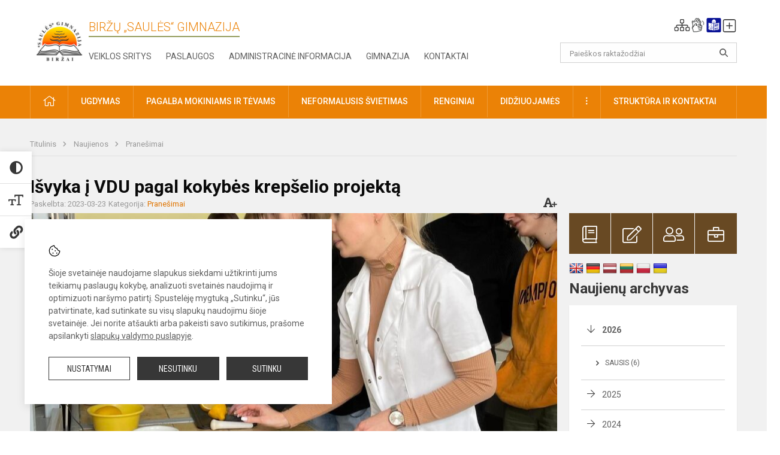

--- FILE ---
content_type: text/html; charset=UTF-8
request_url: https://birzusaule.lt/naujienos/pranesimai/2023/03/isvyka-i-vdu-pagal-kokybes-krepselio-projekta-2023-03-23-02-39
body_size: 12584
content:
<!doctype html>
<html class="no-js" lang="lt">
<head>
    <meta charset="utf-8" />
<meta http-equiv="x-ua-compatible" content="ie=edge">
<meta name="viewport" content="width=device-width, initial-scale=1.0" />
<meta name="title" content="Išvyka į VDU pagal kokybės krepšelio projektą">
<meta name="description" content="Kovo 17d. Biržų „Saulės“ gimnazijos mokiniai, dalyvaudami kokybės krepšelio projekte, lankėsi Kaune, VDU, Žemės ūkio akademijoje. ">
<meta name="theme-color" content="#816d39" />
<meta name="mobile-web-app-capable" content="yes">



<link rel="apple-touch-icon" sizes="180x180" href="/apple-touch-icon.png">
<link rel="icon" type="image/png" sizes="32x32" href="/favicon-32x32.png">
<link rel="icon" type="image/png" sizes="16x16" href="/favicon-16x16.png">
<link rel="manifest" href="/manifest.json">
<meta name="msapplication-TileColor" content="#da532c">

<link rel="icon" type="image/png" href="/favicon-96x96.png" sizes="96x96" />
<link rel="icon" type="image/svg+xml" href="/favicon.svg" />
<link rel="shortcut icon" href="/favicon.ico" />
<link rel="apple-touch-icon" sizes="180x180" href="/apple-touch-icon.png" />
<link rel="manifest" href="/site.webmanifest" />

<title>
            Išvyka į VDU pagal kokybės krepšelio projektą | Biržų „Saulės“ gimnazija
    </title>

<link rel="stylesheet" href="/assets/build/css/app.css?id=a70d012aded548f52ef9"/>

<link href="https://fonts.googleapis.com/css?family=Roboto:300,400,500,700&amp;subset=latin-ext" rel="stylesheet">
<link href="https://fonts.googleapis.com/css?family=Roboto+Condensed&amp;subset=latin-ext" rel="stylesheet">

    
                
                    
            
    <meta property="og:site_name" content="Biržų „Saulės“ gimnazija"/>
    <meta property="og:title" content="Išvyka į VDU pagal kokybės krepšelio projektą"/>
    <meta property="og:description" content="Kovo 17d. Biržų „Saulės“ gimnazijos mokiniai, dalyvaudami kokybės krepšelio projekte, lankėsi Kaune, VDU, Žemės ūkio akademijoje. "/>
    <meta property="og:image" content="/app/default/assets/naujienos/219_isvykaiVDU (3).jpg"/>
    <meta property="og:url" content="https://birzusaule.lt/naujienos/pranesimai/2023/03/isvyka-i-vdu-pagal-kokybes-krepselio-projekta-2023-03-23-02-39 "/>
    <meta property="og:type" content="website"/>

<script>
    var Laravel = {
        csrfToken: 'FIDJaa1N5eyP9xB5rzHaoo93IpsPs03OPboXKurR',
        recaptchaKey: ''
    };
</script>

<style></style>
</head>
<body class="">
<div id="fb-root"></div>
<script>(function (d, s, id) {
        var js, fjs = d.getElementsByTagName(s)[0];
        if (d.getElementById(id)) return;
        js = d.createElement(s);
        js.id = id;
        js.src = "//connect.facebook.net/lt_LT/sdk.js#xfbml=1&version=v2.10&appId=1142490675765092";
        fjs.parentNode.insertBefore(js, fjs);
    }(document, 'script', 'facebook-jssdk'));
</script>

<div class="accessibility-holder">
    <ul>
                <li>
            <div class="acc-trigger acc-contrast">
                <i class="fas fa-adjust"></i>
                <div class="accessibility-steps">
                    <ul>
                        <li></li>
                        <li></li>
                    </ul>
                </div>
            </div>
            <div class="accessibility-tooltip accessibility-tooltip-1 current">
                Juodai ant balto
            </div>
            <div class="accessibility-tooltip accessibility-tooltip-2">
                Baltai ant juodo
            </div>
            <div class="accessibility-tooltip accessibility-tooltip-3 ">
                Normalus
            </div>
        </li>
        <li>
            <div class="acc-trigger acc-size">
                <img alt="Teksto dydis" src="/assets/build/img/icon-text.png">
                <div class="accessibility-steps">
                    <ul>
                        <li></li>
                        <li></li>
                    </ul>
                </div>
            </div>
            <div class="accessibility-tooltip accessibility-tooltip-1 current">
                Dydis 1
            </div>
            <div class="accessibility-tooltip accessibility-tooltip-2">
                Dydis 2
            </div>
            <div class="accessibility-tooltip accessibility-tooltip-3 ">
                Dydis normalus
            </div>
        </li>
        <li>
            <div class="acc-trigger acc-links">
                <i class="fas fa-link"></i>
                <div class="accessibility-steps">
                    <ul>
                        <li></li>
                    </ul>
                </div>
            </div>
            <div class="accessibility-tooltip accessibility-tooltip-1 current">
                Ryškios nuorodos
            </div>
            <div class="accessibility-tooltip accessibility-tooltip-2">
                Normalios nuorodos
            </div>
        </li>
    </ul>
    <span>
        <i class="far fa-times-circle"></i>
    </span>
    <script type="text/javascript">
        var accessibility_settings = JSON.parse('false');
            </script>
</div>


<script>
	document.addEventListener("DOMContentLoaded", function (event) {
$('a').keyup(function (e) {
var active_a = $(document.activeElement);
var parent_a = active_a.parents('ul').prev('a');

// po tab paspaudimo uzdaromi visi expanded, isskyrus navigacijos parent elementa
$('a').attr("aria-expanded", 'false');
parent_a.attr("aria-expanded", 'true');

// Paspaudus pele uzdaromi visi expanded
$("body").click(function () {
$(this).attr("aria-expanded", 'false');
});

// paspaudus enter atidaromas expanded, visi kiti uzdaromi
if (e.keyCode == 13) {
$('a').attr("aria-expanded", 'false');
var is_expanded = $(this).attr('aria-expanded');

if (is_expanded === 'true') {
$(this).attr("aria-expanded", 'false');
} else {
$(this).attr("aria-expanded", 'true');
}
}
});
});
</script>

<div class="cookies-hold" id="europeCookieWrapper" style="display: none;">
    <div class="cookies-icon">
        <img src="/assets/build/img/icon-cookies.svg" alt="icon-cookies">
    </div>
    <div class="cookies-text">
        Šioje svetainėje naudojame slapukus siekdami užtikrinti jums teikiamų paslaugų kokybę, analizuoti svetainės naudojimą ir optimizuoti naršymo patirtį. Spustelėję mygtuką „Sutinku“, jūs patvirtinate, kad sutinkate su visų slapukų naudojimu šioje svetainėje. Jei norite atšaukti arba pakeisti savo sutikimus, prašome apsilankyti <a href="/slapuku-valdymas">slapukų valdymo puslapyje</a>.
    </div>
    <div class="cookies-buttons">
        <ul>
            <li>
                <a href="/slapuku-valdymas" class="btn-dark-border btn-full">Nustatymai</a>
            </li>
            <li>
                <a href="#" id="europeCookieHide" class="btn-dark btn-full">Nesutinku</a>
            </li>
            <li>
                <a href="#" id="europeCookieClose" class="btn-dark btn-full">Sutinku</a>
            </li>
        </ul>
    </div>
</div>

<a href="#content" class="skip-link">Praleisti meniu</a>
<div class="small-12 columns nopad mobile-nav-top-block">
	<div class="small-3 medium-2 columns mobile-logo text-center">
		<a href="/" aria-label="Biržų „Saulės“ gimnazija"><img src="/app/default/assets/mokykla/logo.png" alt="Biržų „Saulės“ gimnazija"></a>
	</div>
	<div class="small-9 medium-10 columns nopad mobile-top-nav">
		<ul>
			
							<li>
					<a href="https://birzusaule.lt/naujienos/kurti" aria-label="Įkelti naujienas">
						<i class="fal fa-plus-square"></i>
					</a>
				</li>
							<li>
					<a href="https://birzusaule.lt/paskutiniai-atnaujinimai" aria-label="Paskutiniai atnaujinimai">
						<i class="fal fa-clock"></i>
					</a>
				</li>
						
			<li>
				<a href="#" class="trigger-search">
					<i class="fal fa-search"></i>
					<span class="sr-only">Paieška</span>
				</a>
			</li>
			<li>
				<a href="#" class="trigger">
					<i class="fal fa-bars"></i>
					<i class="fal fa-times" style="display: none;"></i>
					<span class="sr-only">Meniu</span>
				</a>
			</li>
		</ul>
	</div>
</div>


<div class="row row-padd">
	<div class="small-12 columns mobile-search-block text-center">
		<form action="https://birzusaule.lt/search" role="search">
			<input type="text" placeholder="Paieškos raktažodžiai" name="q" autocomplete="off" value="" aria-label="Paieškos raktažodžiai">
			<button type="submit" aria-label="Atidaryti paiešką"></button>
		</form>
	</div>
</div>

<div class="small-12 columns nopad mobile-nav-list" role="navigation">
    <div class="mobile-nav-new-header header-right">
        <div class="schedule">
                        <div class="header-schedule-ul">
                <style>
	.nav ul li a[aria-expanded="true"] + ul {
		display: block;
	}
</style>

<ul role="navigation">
										<li class="tooltip-new">
					<a aria-haspopup="true" aria-expanded="false" aria-label="Svetainės medis" role="button" target="_self" class="" href="https://birzusaule.lt/svetaines-medis">
						<i class="fa sitemap"></i>
						<span class="tooltiptext">Svetainės medis</span>
					</a>
				</li>
															<li class="tooltip-new">
					<a aria-haspopup="true" aria-expanded="false" aria-label="Informacija gestų kalba" role="button" target="_self" class="" href="https://birzusaule.lt/informacija-gestu-kalba">
						<i class="fa hands"></i>
						<span class="tooltiptext">Informacija gestų kalba</span>
					</a>
				</li>
															<li class="tooltip-new">
					<a aria-haspopup="true" aria-expanded="false" aria-label="Informacija lengvai suprantama kalba" role="button" target="_self" class="" href="https://birzusaule.lt/informacija-lengvai-suprantama-kalba">
						<i class="fa lux"></i>
						<span class="tooltiptext">Informacija lengvai suprantama kalba</span>
					</a>
				</li>
															<li class="tooltip-new">
					<a aria-haspopup="true" aria-expanded="false" aria-label="Įkelti naujieną administratoriui" role="button" target="_self" class="" href="https://birzusaule.lt/naujienos/kurti">
						<i class="fa fa-plus-square-o"></i>
						<span class="tooltiptext">Įkelti naujieną administratoriui</span>
					</a>
				</li>
						</ul>
            </div>
        </div>
    </div>
	<style>
    .nav ul li a[aria-expanded="true"] + ul {
        display: block;
    }
</style>

<ul role="navigation">
                                        <li class="">
                    <a aria-haspopup="true" aria-expanded="false" role="button" target="_self"
                       class="" href="https://birzusaule.lt/naujienos">Naujienos
                           </a>
                </li>
                                                            <li class="has-child ">
                    <a href="#" aria-haspopup="true" aria-expanded="false" role="button"
                       class="">
                                              Pagalba mokiniams ir tėvams
                                                  </a>
                    <ul>
                                                    <li class="">
                                                                    <a target="_self" class=""
                                       href="https://birzusaule.lt/paslaugos/pagalba-mokiniams-ir-tevams/socialinis-pedagogas">Socialinis pedagogas</a>
                                                            </li>
                                                    <li class="">
                                                                    <a target="_self" class=""
                                       href="https://birzusaule.lt/paslaugos/pagalba-mokiniams-ir-tevams/visuomenes-sveikatos-prieziuros-specialistas">Visuomenės sveikatos priežiūros specialistas</a>
                                                            </li>
                                            </ul>
                </li>
                                                            <li class="">
                    <a aria-haspopup="true" aria-expanded="false" role="button" target="_self"
                       class="" href="https://birzusaule.lt/gimnazija">Gimnazija
                           </a>
                </li>
                                                            <li class="">
                    <a aria-haspopup="true" aria-expanded="false" role="button" target="_self"
                       class="" href="https://birzusaule.lt/paslaugos/ugdymas">Ugdymas
                           </a>
                </li>
                                                            <li class="">
                    <a aria-haspopup="true" aria-expanded="false" role="button" target="_self"
                       class="" href="https://birzusaule.lt/administracine-informacija">Administracinė informacija
                           </a>
                </li>
                                                            <li class="">
                    <a aria-haspopup="true" aria-expanded="false" role="button" target="_self"
                       class="" href="https://birzusaule.lt/projektine-veikla">Projektinė veikla
                           </a>
                </li>
                                                            <li class="">
                    <a aria-haspopup="true" aria-expanded="false" role="button" target="_self"
                       class="" href="https://birzusaule.lt/paslaugos/ugdymas/neformalusis-svietimas">Neformalusis švietimas
                           </a>
                </li>
                                                            <li class="">
                    <a aria-haspopup="true" aria-expanded="false" role="button" target="_self"
                       class="" href="https://birzusaule.lt/struktura-ir-kontaktai">Struktūra ir kontaktai
                           </a>
                </li>
                                                            <li class="">
                    <a aria-haspopup="true" aria-expanded="false" role="button" target="_self"
                       class="" href="https://birzusaule.lt/gimnazija/pasiekimai">Pasiekimai
                           </a>
                </li>
                                                            <li class="">
                    <a aria-haspopup="true" aria-expanded="false" role="button" target="_self"
                       class="" href="https://birzusaule.lt/naujienos/renginiai">Renginiai
                           </a>
                </li>
                                                            <li class="">
                    <a aria-haspopup="true" aria-expanded="false" role="button" target="_self"
                       class="" href="https://birzusaule.lt/paslaugos">Paslaugos
                           </a>
                </li>
                                                </ul>
</div>

<div class="row row-padd">
	<div class="small-12 columns nopad header" role="header">
		<div class="small-1 columns nopad header-left">
			<a href="/" aria-label="Biržų „Saulės“ gimnazija"><img title="Biržų „Saulės“ gimnazija" alt="Biržų „Saulės“ gimnazija" src="/app/default/assets/mokykla/favicon.png"></a>
		</div>
		<div class="small-7 columns nopad header-middle">
			<div class="small-12 columns nopadleft slogan">
				<span>Biržų „Saulės“ gimnazija</span>
			</div>
			<div class="small-12 columns nopadleft slonan-nav">
				
<ul class="">
            <li class="
        
        
        
        
        ">

        <a
                href="https://birzusaule.lt/veiklos-sritys"
                target="_self"
                class=" "
                
                        >
            Veiklos sritys
        </a>

                </li>
            <li class="
        
        
        
        
        ">

        <a
                href="https://birzusaule.lt/paslaugos"
                target="_self"
                class=" "
                
                        >
            Paslaugos
        </a>

                </li>
            <li class="
        
        
        
        
        ">

        <a
                href="https://birzusaule.lt/administracine-informacija"
                target="_self"
                class=" "
                
                        >
            Administracinė informacija
        </a>

                </li>
            <li class="
        
        
        
        
        ">

        <a
                href="https://birzusaule.lt/gimnazija"
                target="_self"
                class=" "
                
                        >
            Gimnazija
        </a>

                </li>
            <li class="
        
        
        
        
        ">

        <a
                href="https://birzusaule.lt/kontaktai"
                target="_self"
                class=" "
                
                        >
            Kontaktai
        </a>

                </li>
    
</ul>

			</div>
		</div>
		<div class="small-3 columns nopad header-right">
			<div class="small-12 columns nopad schedule">
								<div class="header-schedule-ul">
					<style>
	.nav ul li a[aria-expanded="true"] + ul {
		display: block;
	}
</style>

<ul role="navigation">
										<li class="tooltip-new">
					<a aria-haspopup="true" aria-expanded="false" aria-label="Svetainės medis" role="button" target="_self" class="" href="https://birzusaule.lt/svetaines-medis">
						<i class="fa sitemap"></i>
						<span class="tooltiptext">Svetainės medis</span>
					</a>
				</li>
															<li class="tooltip-new">
					<a aria-haspopup="true" aria-expanded="false" aria-label="Informacija gestų kalba" role="button" target="_self" class="" href="https://birzusaule.lt/informacija-gestu-kalba">
						<i class="fa hands"></i>
						<span class="tooltiptext">Informacija gestų kalba</span>
					</a>
				</li>
															<li class="tooltip-new">
					<a aria-haspopup="true" aria-expanded="false" aria-label="Informacija lengvai suprantama kalba" role="button" target="_self" class="" href="https://birzusaule.lt/informacija-lengvai-suprantama-kalba">
						<i class="fa lux"></i>
						<span class="tooltiptext">Informacija lengvai suprantama kalba</span>
					</a>
				</li>
															<li class="tooltip-new">
					<a aria-haspopup="true" aria-expanded="false" aria-label="Įkelti naujieną administratoriui" role="button" target="_self" class="" href="https://birzusaule.lt/naujienos/kurti">
						<i class="fa fa-plus-square-o"></i>
						<span class="tooltiptext">Įkelti naujieną administratoriui</span>
					</a>
				</li>
						</ul>
				</div>
			</div>
			<div class="small-12 columns nopad search-block">
				<form action="https://birzusaule.lt/search" role="search">
					<input type="text" placeholder="Paieškos raktažodžiai" name="q" autocomplete="off" value="" aria-label="Paieškos raktažodžiai">
					<button type="submit" aria-expanded="false" aria-label="Atidaryti paiešką"></button>
				</form>
			</div>
		</div>
	</div>
</div>

<div class="bg-green">
    <div class="row row-padd">
        <div class="small-12 columns nopad nav">
            <style>
    .nav ul li a[aria-expanded="true"] + ul {
        display: block;
    }
</style>

<ul role="navigation">
                                        <li class="">
                    <a aria-haspopup="true" aria-expanded="false" role="button" target="_self"
                       class="" href="https://birzusaule.lt"><i class="fal fa-home"></i>
                                                           <span class="sr-only">Pradžia</span>
                            </a>
                </li>
                                                                                                            <li class="has-child ">
                    <a href="#" aria-haspopup="true" aria-expanded="false" role="button"
                       class="">
                                              Ugdymas
                                                  </a>
                    <ul>
                                                    <li class="">
                                                                    <a target="_self" class=""
                                       href="https://birzusaule.lt/paslaugos/ugdymas/ugdymo-organizavimas">Ugdymo organizavimas</a>
                                                            </li>
                                                    <li class="">
                                                                    <a target="_self" class=""
                                       href="https://birzusaule.lt/tvarkarasciai">Tvarkaraščiai</a>
                                                            </li>
                                                    <li class="">
                                                                    <a target="_self" class=""
                                       href="https://birzusaule.lt/paslaugos/ugdymas/pagrindinis-ugdymas">Pagrindinis ugdymas</a>
                                                            </li>
                                                    <li class="">
                                                                    <a target="_self" class=""
                                       href="https://birzusaule.lt/paslaugos/ugdymas/vidurinis-ugdymas">Vidurinis ugdymas</a>
                                                            </li>
                                                    <li class="">
                                                                    <a target="_self" class=""
                                       href="https://birzusaule.lt/paslaugos/ugdymas/ugdymo-turinio-atnaujinimas-uta">Ugdymo turinio atnaujinimas (UTA) </a>
                                                            </li>
                                                    <li class="">
                                                                    <a target="_self" class=""
                                       href="https://birzusaule.lt/administracine-informacija/nuostatai">Mokinių pasiekimų ir pažangos vertinimas</a>
                                                            </li>
                                                    <li class="">
                                                                    <a target="_self" class=""
                                       href="https://birzusaule.lt/paslaugos/ugdymas/itraukusis-ugdymas">Įtraukusis ugdymas</a>
                                                            </li>
                                                    <li class="">
                                                                    <a target="_self" class=""
                                       href="https://birzusaule.lt/paslaugos/ugdymas/ugdymo-organizavimas">Ugdymo planas</a>
                                                            </li>
                                            </ul>
                </li>
                                                                                                            <li class="has-child ">
                    <a href="#" aria-haspopup="true" aria-expanded="false" role="button"
                       class="">
                                              Pagalba mokiniams ir tėvams
                                                  </a>
                    <ul>
                                                    <li class="">
                                                                    <a target="_self" class=""
                                       href="https://birzusaule.lt/paslaugos/pagalba-mokiniams-ir-tevams/karjeros-specialistas">Karjeros specialistas</a>
                                                            </li>
                                                    <li class="">
                                                                    <a target="_self" class=""
                                       href="https://birzusaule.lt/paslaugos/pagalba-mokiniams-ir-tevams/psichologe">Psichologė</a>
                                                            </li>
                                                    <li class="">
                                                                    <a target="_self" class=""
                                       href="https://birzusaule.lt/paslaugos/pagalba-mokiniams-ir-tevams/psichologines-ir-emocines-pagalbos-kontaktai">Psichologinės ir emocinės pagalbos kontaktai</a>
                                                            </li>
                                                    <li class="">
                                                                    <a target="_self" class=""
                                       href="https://birzusaule.lt/paslaugos/pagalba-mokiniams-ir-tevams/socialinis-pedagogas">Socialinis pedagogas</a>
                                                            </li>
                                                    <li class="">
                                                                    <a target="_self" class=""
                                       href="https://birzusaule.lt/struktura-ir-kontaktai/komisijos-ir-darbo-grupes/vaiko-geroves-komisija">Vaiko gerovės komisija</a>
                                                            </li>
                                                    <li class="">
                                                                    <a target="_self" class=""
                                       href="https://birzusaule.lt/paslaugos/pagalba-mokiniams-ir-tevams/visuomenes-sveikatos-prieziuros-specialistas">Visuomenės sveikatos priežiūros specialistas</a>
                                                            </li>
                                            </ul>
                </li>
                                                                                                            <li class="">
                    <a aria-haspopup="true" aria-expanded="false" role="button" target="_self"
                       class="" href="https://birzusaule.lt/paslaugos/ugdymas/neformalusis-svietimas">Neformalusis švietimas
                           </a>
                </li>
                                                                                                            <li class="">
                    <a aria-haspopup="true" aria-expanded="false" role="button" target="_self"
                       class="" href="https://birzusaule.lt/naujienos/renginiai">Renginiai
                           </a>
                </li>
                                                                                                            <li class="">
                    <a aria-haspopup="true" aria-expanded="false" role="button" target="_self"
                       class="" href="https://birzusaule.lt/gimnazija/pasiekimai">Didžiuojamės
                           </a>
                </li>
                                                                                                            <li class="has-child ">
                    <a href="#" aria-haspopup="true" aria-expanded="false" role="button"
                       class="">
                                              <i class="fal fa-ellipsis-v"></i>
                                                           <span class="sr-only">Daugiau</span>
                                                   </a>
                    <ul>
                                                    <li class="">
                                                                    <a target="_self" class=""
                                       href="https://birzusaule.lt/civiline-sauga">Civilinė sauga</a>
                                                            </li>
                                                    <li class="">
                                                                    <a target="_self" class=""
                                       href="https://birzusaule.lt/korupcijos-prevencija">Korupcijos prevencija</a>
                                                            </li>
                                                    <li class="">
                                                                    <a target="_self" class=""
                                       href="https://birzusaule.lt/praneseju-apsauga">Pranešėjų apsauga</a>
                                                            </li>
                                                    <li class="">
                                                                    <a target="_self" class=""
                                       href="https://birzusaule.lt/laisvos-darbo-vietos">Laisvos darbo vietos</a>
                                                            </li>
                                                    <li class="">
                                                                    <a target="_self" class=""
                                       href="https://birzusaule.lt/asmens-duomenu-apsauga">Asmens duomenų apsauga</a>
                                                            </li>
                                                    <li class="">
                                                                    <a target="_self" class=""
                                       href="https://birzusaule.lt/nuorodos">Nuorodos</a>
                                                            </li>
                                                    <li class="">
                                                                    <a target="_self" class=""
                                       href="https://birzusaule.lt/teisine-informacija">Teisinė informacija</a>
                                                            </li>
                                                    <li class="">
                                                                    <a target="_self" class=""
                                       href="https://birzusaule.lt/atviri-duomenys">Atviri duomenys</a>
                                                            </li>
                                            </ul>
                </li>
                                                                                                <li class="has-child ">
                    <a href="#" aria-haspopup="true" aria-expanded="false" role="button"
                       class="">
                                              Struktūra ir kontaktai
                                                  </a>
                    <ul>
                                                    <li class="">
                                                                    <a target="_self" class=""
                                       href="https://birzusaule.lt/kontaktai">Priimamasis</a>
                                                            </li>
                                                    <li class="">
                                                                    <a target="_self" class=""
                                       href="https://birzusaule.lt/struktura-ir-kontaktai/administracija">Administracija</a>
                                                            </li>
                                                    <li class="">
                                                                    <a target="_self" class=""
                                       href="https://birzusaule.lt/struktura-ir-kontaktai/specialistai">Specialistai</a>
                                                            </li>
                                                    <li class="">
                                                                    <a target="_self" class=""
                                       href="https://birzusaule.lt/struktura-ir-kontaktai/mokytojai">Mokytojai</a>
                                                            </li>
                                                    <li class="">
                                                                    <a target="_self" class=""
                                       href="https://birzusaule.lt/struktura-ir-kontaktai/darbuotojai">Darbuotojai</a>
                                                            </li>
                                                    <li class="">
                                                                    <a target="_self" class=""
                                       href="https://birzusaule.lt/struktura-ir-kontaktai/savivalda">Savivalda</a>
                                                            </li>
                                                    <li class="">
                                                                    <a target="_self" class=""
                                       href="https://birzusaule.lt/struktura-ir-kontaktai/komisijos-ir-darbo-grupes">Komisijos ir darbo grupės</a>
                                                            </li>
                                                    <li class="">
                                                                    <a target="_self" class=""
                                       href="https://birzusaule.lt/struktura-ir-kontaktai/strukturos-schema">Struktūros schema</a>
                                                            </li>
                                            </ul>
                </li>
                                                            </ul>
        </div>
    </div>
</div>

<div class="content" id="content">

    <div class="row row-padd">
            <div class="small-12 columns nopad breads">
        <ul>
            <li class="breadcrumb-item">
                <a href="/">
                    Titulinis
                </a>
            </li>
                                                <li class="breadcrumb-item">
                        <a href="https://birzusaule.lt/naujienos">
                            Naujienos
                        </a>
                    </li>
                                                                <li class="breadcrumb-item">
                        <a href="https://birzusaule.lt/naujienos/pranesimai">
                            Pranešimai
                        </a>
                    </li>
                                                                                                                                                </ul>
    </div>

        

        <div class="small-12 medium-8 large-9 columns nopad content-main">
                        
                                                            
    <div class="small-12 columns nopad entry">
        <div class="entry article-block">
            <h1>Išvyka į VDU pagal kokybės krepšelio projektą</h1>
            <a href="" id="page-font-size">
                <i class="fas fa-font"></i>
                <i class="fas fa-plus"></i>
            </a>
            <ul>
                
                <li>Paskelbta: 2023-03-23</li>

                                    <li>Kategorija: <a href="https://birzusaule.lt/naujienos/pranesimai"
                        >Pranešimai</a></li>
                            </ul>
        </div>

                    <div data-caption="" aria-label="" class="small-12 columns nopad img-full"
                 style="background: url('/app/default/assets/naujienos/612859bdd2b31268e1b063118d5ccf20.jpg') no-repeat center center">
            </div>
                                    <span class="media-comment"></span>
        
        <div class="small-12 columns nopad add-shadow content-school">

            
                                            <p>&nbsp; Kovo 17d. Biržų „Saulės“ gimnazijos mokiniai, dalyvaudami kokybės krepšelio projekte, lankėsi Kaune, VDU, Žemės ūkio akademijoje.
                                                <p></p>
                                

<p>Akademijos laboratorijoje mokiniai, vadovaujami doktorantės Dalės Šumskienės, nustatė vitamino C kiekį citrinose ir aktinidijose.
                                            

<p>&nbsp; Praktikos darbo „Žemės ūkio augalų pasaulis ir jo ypatumai“ metu, (Dr. Edita Mažuolytė- Miškinė) mokiniai turėjo atpažinti augalų sėklas, apskaičiuoti nitratų, fosfatų kiekį šviežiose salotose. Užsiėmimus mokiniai baigė pristatydami savo Bioverslo idėją, kurią pasiūlė sukurti marketingo vadybininkė Brigita Medveckienė.
                                            

<p>&nbsp; Po tyriamosios mokslinės veiklos – M. K. Čiurlionio nacionaliniame muziejuje aplankėme tarptautinę parodą „Kraupios istorijos: Aleksandra Waliszewska ir Rytų bei Šiaurės Europos simbolizmas“. Po parodos edukacinio pristatymo turėjome galimybę pamatyti ir kitas šio muziejaus ekspozicijas ir parodas.
                                            

            
                                <div class="small-12 columns gallery-thumbs nopad" id="gallery-2">
        <ul>
                                                                                                <li><a data-caption="" aria-label="" data-fancybox="gallery" rel="group"
                       href="/app/default/assets/naujienos/2936b9c760f35c67aa3ab8fadbc14d1d.jpg"
                       style="background:url(/app/default/assets/naujienos/10e9a398737a7d22438184ea603e98a9.jpg) no-repeat center center;"></a>
                                    </li>
                                                            <li><a data-caption="" aria-label="" data-fancybox="gallery" rel="group"
                       href="/app/default/assets/naujienos/7764fef7e229755f31e5ad3b633c4c4b.jpg"
                       style="background:url(/app/default/assets/naujienos/bbedb7993ea66c2fdfdfd1b116f1caf7.jpg) no-repeat center center;"></a>
                                    </li>
                                                            <li><a data-caption="" aria-label="" data-fancybox="gallery" rel="group"
                       href="/app/default/assets/naujienos/a4bbeb710a8a7efd0c4f2409dacff68f.jpg"
                       style="background:url(/app/default/assets/naujienos/9f09c31cb844ca4d9e57d1a7281cac70.jpg) no-repeat center center;"></a>
                                    </li>
                                                            <li><a data-caption="" aria-label="" data-fancybox="gallery" rel="group"
                       href="/app/default/assets/naujienos/14350f93e8331f3441d13dfcbfdf5891.jpg"
                       style="background:url(/app/default/assets/naujienos/0517bb3108adf4280d5d3da4ff6041b1.jpg) no-repeat center center;"></a>
                                    </li>
                                                            <li><a data-caption="" aria-label="" data-fancybox="gallery" rel="group"
                       href="/app/default/assets/naujienos/8266adc971b9a962336c80b0d20ea27d.jpg"
                       style="background:url(/app/default/assets/naujienos/4bbd1d30ce30184c8266b95b11bb50d1.jpg) no-repeat center center;"></a>
                                    </li>
                                                                                                <li><a data-caption="" aria-label="" data-fancybox="gallery" rel="group"
                       href="/app/default/assets/naujienos/1bd12d7dab69734a08b292c84de8712a.jpg"
                       style="background:url(/app/default/assets/naujienos/7a2b763a22d2b426ea8e52c799eb6846.jpg) no-repeat center center;"></a>
                                    </li>
                    </ul>
    </div>

            
                            <div class="small-12 medium-7 columns nopad article-bottom-left">
                    <div class="author-hold">
                        <div>
                            <div class="author-img-hold"><i class="fal fa-pencil-alt"></i></div>
                            <p>
                                Autorius: <br>
                                <span>Biologijos mokytoja A. Ulevičienė, dailės mokytoja D. Zalogienė</span><br>
                            </p>
                        </div>
                    </div>
                </div>
            
                            <div class="small-12 medium-7 columns nopad article-bottom-left">
                    <div class="author-hold">
                        <div>
                            <div class="author-img-hold"><i class="fal fa-camera"></i></div>
                            <p>
                                Nuotraukos: <br>
                                <span>Biologijos mokytoja A. Ulevičienė, dailės mokytoja D. Zalogienė</span><br>
                            </p>
                        </div>
                    </div>
                </div>
            
            <div class="small-12
                                medium-12
                                columns nopad article-bottom-right text-right">
                <span class="thanks_button_label">Nepamirškite padėkoti autoriui</span>

                <a href="/feedback/action"
   data-slug="thankyou"
   data-entry_type="Mokyklos\NaujienosModule\Naujiena\NaujienaModel"
   data-entry_id="219"
   class="btn-main-simple thanks_button feedback_button feedback_button_thankyou">
    Ačiū
    <span>0</span>
</a>

<script type="text/javascript">
    window.addEventListener("load", sliderFunction, false);
    function sliderFunction() {
        var button_slug = 'thankyou';
        var button = $(".feedback_button_" + button_slug);

        button.click(function (e) {
            e.preventDefault();

            var formData = $(this).data();

            $.ajax({
                url: $(this).attr('href'),
                dataType: 'json',
                method: 'GET',
                data: formData
            }).done(function (response) {
                if (response.success) {
                    var countHolder = button.children('span');
                    countHolder.text(parseInt(countHolder.text()) + 1);
                    button.children('span').text();
                    button.attr('disabled', true);
                    $('.feedback_button').attr('disabled', true);
                }
            });
        });
    }
</script>

            </div>

            <div class="small-12 columns nopad fb-block">
                                            </div>

            <div class="small-12 columns nopad back">
    <a href="javascript:void(0);" class="btn_back">Grįžti</a>
</div>

        </div>
    </div>

            <div class="small-12 columns nopad content-subtitle">
            Ankstesnės naujienos
        </div>
        <div class="small-12 columns nopad news-list">
            <ul>
                                    	
		
<li>
	<div class="small-12 columns nopad news-item">
		<a href="https://birzusaule.lt/lt/naujienos/pranesimai/2023/03/sveciai-biotechnologiju-laboratorijoje-2023-03-21-04-39" target="_self">
						<div class="small-12 columns nopad news-img" aria-label="Svečiai biotechnologijų laboratorijoje  " style="background: url('/app/default/assets/naujienos/6a57002b0e705814dc36bd56e2501940.jpg') no-repeat center center"></div>
			<span class="sr-only">Svečiai biotechnologijų laboratorijoje  </span>
		</a>
		<div class="small-12 columns nopad add-shadow news-item-content">
			<div class="small-12 columns nopad news-title">
				<a href="https://birzusaule.lt/lt/naujienos/pranesimai/2023/03/sveciai-biotechnologiju-laboratorijoje-2023-03-21-04-39" target="_self">Svečiai biotechnologijų laboratorijoje  </a>
			</div>
							<div class="small-12 columns nopad news-info">
					<ul>
						<li>Paskelbta:
							2023-03-21</li>

													<li>Kategorija:
								<a href="https://birzusaule.lt/naujienos/pranesimai">Pranešimai</a>
							</li>
											</ul>
				</div>
			
			<div class="small-12 columns nopad news-text">
				Kovo 16d. Biržų "Saulės" gimnazijoje lankėsi grupė Vabalninko B. Sruogos gimnazi...
			</div>
			<div class="news-more text-right">
															<i class="far fa-camera"></i>
																		<a href="https://birzusaule.lt/lt/naujienos/pranesimai/2023/03/sveciai-biotechnologiju-laboratorijoje-2023-03-21-04-39" target="_self">Plačiau</a>
			</div>
		</div>
	</div>
</li>
                                    	
		
<li>
	<div class="small-12 columns nopad news-item">
		<a href="https://birzusaule.lt/lt/naujienos/pranesimai/2023/03/gimtines-gijos-2023-03-17-01-21" target="_self">
						<div class="small-12 columns nopad news-img" aria-label="Gimtinės gijos." style="background: url('/app/default/assets/naujienos/7c7ea0ff6580e68c3073df74f7a4471a.jpg') no-repeat center center"></div>
			<span class="sr-only">Gimtinės gijos.</span>
		</a>
		<div class="small-12 columns nopad add-shadow news-item-content">
			<div class="small-12 columns nopad news-title">
				<a href="https://birzusaule.lt/lt/naujienos/pranesimai/2023/03/gimtines-gijos-2023-03-17-01-21" target="_self">Gimtinės gijos.</a>
			</div>
							<div class="small-12 columns nopad news-info">
					<ul>
						<li>Paskelbta:
							2023-03-17</li>

													<li>Kategorija:
								<a href="https://birzusaule.lt/naujienos/pranesimai">Pranešimai</a>
							</li>
											</ul>
				</div>
			
			<div class="small-12 columns nopad news-text">
				Rajoninėje technologijų olimpiadoje surinkusi šimtą taškų, "Saulės" gimnazijos p...
			</div>
			<div class="news-more text-right">
															<i class="far fa-camera"></i>
																		<a href="https://birzusaule.lt/lt/naujienos/pranesimai/2023/03/gimtines-gijos-2023-03-17-01-21" target="_self">Plačiau</a>
			</div>
		</div>
	</div>
</li>
                                    	
		
<li>
	<div class="small-12 columns nopad news-item">
		<a href="https://birzusaule.lt/lt/naujienos/pranesimai/2023/03/filmo-vakaras-gimnazijoje-2023-03-17-01-14" target="_self">
						<div class="small-12 columns nopad news-img" aria-label="Filmo vakaras gimnazijoje" style="background: url('/app/default/assets/naujienos/d0a939ca4a52887c511b87404ec14702.jpg') no-repeat center center"></div>
			<span class="sr-only">Filmo vakaras gimnazijoje</span>
		</a>
		<div class="small-12 columns nopad add-shadow news-item-content">
			<div class="small-12 columns nopad news-title">
				<a href="https://birzusaule.lt/lt/naujienos/pranesimai/2023/03/filmo-vakaras-gimnazijoje-2023-03-17-01-14" target="_self">Filmo vakaras gimnazijoje</a>
			</div>
							<div class="small-12 columns nopad news-info">
					<ul>
						<li>Paskelbta:
							2023-03-17</li>

													<li>Kategorija:
								<a href="https://birzusaule.lt/naujienos/pranesimai">Pranešimai</a>
							</li>
											</ul>
				</div>
			
			<div class="small-12 columns nopad news-text">
				Gražų trečiadienio vakarą Biržų „Saulės“ gimnazijoje vyko filmo vakaras.

			</div>
			<div class="news-more text-right">
															<i class="far fa-camera"></i>
																		<a href="https://birzusaule.lt/lt/naujienos/pranesimai/2023/03/filmo-vakaras-gimnazijoje-2023-03-17-01-14" target="_self">Plačiau</a>
			</div>
		</div>
	</div>
</li>
                                    	
		
<li>
	<div class="small-12 columns nopad news-item">
		<a href="https://birzusaule.lt/lt/naujienos/pranesimai/2023/03/zydu-gelbetoju-diena-2023-03-17-12-52" target="_self">
						<div class="small-12 columns nopad news-img" aria-label="Žydų gelbėtojų diena" style="background: url('/app/default/assets/naujienos/836d18c81f9927a38ba13438eace8676.jpg') no-repeat center center"></div>
			<span class="sr-only">Žydų gelbėtojų diena</span>
		</a>
		<div class="small-12 columns nopad add-shadow news-item-content">
			<div class="small-12 columns nopad news-title">
				<a href="https://birzusaule.lt/lt/naujienos/pranesimai/2023/03/zydu-gelbetoju-diena-2023-03-17-12-52" target="_self">Žydų gelbėtojų diena</a>
			</div>
							<div class="small-12 columns nopad news-info">
					<ul>
						<li>Paskelbta:
							2023-03-17</li>

													<li>Kategorija:
								<a href="https://birzusaule.lt/naujienos/pranesimai">Pranešimai</a>
							</li>
											</ul>
				</div>
			
			<div class="small-12 columns nopad news-text">
				Šiais metais kovo 15-ąją dieną pirmą kartą buvo paminėta Lietuvos žydų gelbėtojų...
			</div>
			<div class="news-more text-right">
															<i class="far fa-camera"></i>
																		<a href="https://birzusaule.lt/lt/naujienos/pranesimai/2023/03/zydu-gelbetoju-diena-2023-03-17-12-52" target="_self">Plačiau</a>
			</div>
		</div>
	</div>
</li>
                                    	
		
<li>
	<div class="small-12 columns nopad news-item">
		<a href="https://birzusaule.lt/lt/naujienos/pranesimai/2023/03/nacionalinis-lietuvos-istorijos-zinovas-konkursas-lietuvos-respublikos-seime-2023-03-17-12-46" target="_self">
						<div class="small-12 columns nopad news-img" aria-label="Nacionalinis „Lietuvos istorijos žinovas“ konkursas Lietuvo..." style="background: url('/app/default/assets/naujienos/34840e41599f650fa8954e5627b70997.jpg') no-repeat center center"></div>
			<span class="sr-only">Nacionalinis „Lietuvos istorijos žinovas“ konkursas Lietuvo...</span>
		</a>
		<div class="small-12 columns nopad add-shadow news-item-content">
			<div class="small-12 columns nopad news-title">
				<a href="https://birzusaule.lt/lt/naujienos/pranesimai/2023/03/nacionalinis-lietuvos-istorijos-zinovas-konkursas-lietuvos-respublikos-seime-2023-03-17-12-46" target="_self">Nacionalinis „Lietuvos istorijos žinovas“ konkursas Lietuvo...</a>
			</div>
							<div class="small-12 columns nopad news-info">
					<ul>
						<li>Paskelbta:
							2023-03-17</li>

													<li>Kategorija:
								<a href="https://birzusaule.lt/naujienos/pranesimai">Pranešimai</a>
							</li>
											</ul>
				</div>
			
			<div class="small-12 columns nopad news-text">
				Kovo 10 dieną Biržų „Saulės“ gimnazijos mokiniai vyko į Lietuvos Respublikos Sei...
			</div>
			<div class="news-more text-right">
															<i class="far fa-camera"></i>
																		<a href="https://birzusaule.lt/lt/naujienos/pranesimai/2023/03/nacionalinis-lietuvos-istorijos-zinovas-konkursas-lietuvos-respublikos-seime-2023-03-17-12-46" target="_self">Plačiau</a>
			</div>
		</div>
	</div>
</li>
                                    	
		
<li>
	<div class="small-12 columns nopad news-item">
		<a href="https://birzusaule.lt/lt/naujienos/pranesimai/2023/03/pamokos-kitoje-aplinkoje-2023-03-16-09-02" target="_self">
						<div class="small-12 columns nopad news-img" aria-label="Projektas „Kokybės krepšelis“ pamokos kitoje aplinkoje " style="background: url('/app/default/assets/naujienos/a6a2c5b4173cf64c25b4a4cf1ba2457b.jpg') no-repeat center center"></div>
			<span class="sr-only">Projektas „Kokybės krepšelis“ pamokos kitoje aplinkoje </span>
		</a>
		<div class="small-12 columns nopad add-shadow news-item-content">
			<div class="small-12 columns nopad news-title">
				<a href="https://birzusaule.lt/lt/naujienos/pranesimai/2023/03/pamokos-kitoje-aplinkoje-2023-03-16-09-02" target="_self">Projektas „Kokybės krepšelis“ pamokos kitoje aplinkoje </a>
			</div>
							<div class="small-12 columns nopad news-info">
					<ul>
						<li>Paskelbta:
							2023-03-16</li>

													<li>Kategorija:
								<a href="https://birzusaule.lt/naujienos/pranesimai">Pranešimai</a>
							</li>
											</ul>
				</div>
			
			<div class="small-12 columns nopad news-text">
				
			</div>
			<div class="news-more text-right">
															<i class="far fa-camera"></i>
																		<a href="https://birzusaule.lt/lt/naujienos/pranesimai/2023/03/pamokos-kitoje-aplinkoje-2023-03-16-09-02" target="_self">Plačiau</a>
			</div>
		</div>
	</div>
</li>
                                    	
		
<li>
	<div class="small-12 columns nopad news-item">
		<a href="https://birzusaule.lt/lt/naujienos/pranesimai/2023/03/lietuvos-mokyklu-zaidyniu-finalines-smiginio-varzybos-2023-03-14-01-25" target="_self">
						<div class="small-12 columns nopad news-img" aria-label="Lietuvos mokyklų žaidynių finalinės smiginio varžybos" style="background: url('/app/default/assets/naujienos/213bfb7d3b506d358db24139aaed3eb0.jpeg') no-repeat center center"></div>
			<span class="sr-only">Lietuvos mokyklų žaidynių finalinės smiginio varžybos</span>
		</a>
		<div class="small-12 columns nopad add-shadow news-item-content">
			<div class="small-12 columns nopad news-title">
				<a href="https://birzusaule.lt/lt/naujienos/pranesimai/2023/03/lietuvos-mokyklu-zaidyniu-finalines-smiginio-varzybos-2023-03-14-01-25" target="_self">Lietuvos mokyklų žaidynių finalinės smiginio varžybos</a>
			</div>
							<div class="small-12 columns nopad news-info">
					<ul>
						<li>Paskelbta:
							2023-03-14</li>

													<li>Kategorija:
								<a href="https://birzusaule.lt/naujienos/pranesimai">Pranešimai</a>
							</li>
											</ul>
				</div>
			
			<div class="small-12 columns nopad news-text">
				Biržų „Saulės“ gimnazijos merginų komanda, kovo 10 dieną, vyko į Elektrėnus, kur...
			</div>
			<div class="news-more text-right">
															<i class="far fa-camera"></i>
																		<a href="https://birzusaule.lt/lt/naujienos/pranesimai/2023/03/lietuvos-mokyklu-zaidyniu-finalines-smiginio-varzybos-2023-03-14-01-25" target="_self">Plačiau</a>
			</div>
		</div>
	</div>
</li>
                                    	
		
<li>
	<div class="small-12 columns nopad news-item">
		<a href="https://birzusaule.lt/lt/naujienos/pranesimai/2023/03/badmintono-varzybos-2023-03-14-12-54" target="_self">
						<div class="small-12 columns nopad news-img" aria-label="Badmintono varžybos" style="background: url('/app/default/assets/naujienos/740927c4f602655eaf757d6c9b1d5226.jpg') no-repeat center center"></div>
			<span class="sr-only">Badmintono varžybos</span>
		</a>
		<div class="small-12 columns nopad add-shadow news-item-content">
			<div class="small-12 columns nopad news-title">
				<a href="https://birzusaule.lt/lt/naujienos/pranesimai/2023/03/badmintono-varzybos-2023-03-14-12-54" target="_self">Badmintono varžybos</a>
			</div>
							<div class="small-12 columns nopad news-info">
					<ul>
						<li>Paskelbta:
							2023-03-14</li>

													<li>Kategorija:
								<a href="https://birzusaule.lt/naujienos/pranesimai">Pranešimai</a>
							</li>
											</ul>
				</div>
			
			<div class="small-12 columns nopad news-text">
				Kovo 9 dieną, Kaštonų pagrindinėje mokykloje, įvyko Lietuvos mokyklų žaidynių ra...
			</div>
			<div class="news-more text-right">
															<i class="far fa-camera"></i>
																		<a href="https://birzusaule.lt/lt/naujienos/pranesimai/2023/03/badmintono-varzybos-2023-03-14-12-54" target="_self">Plačiau</a>
			</div>
		</div>
	</div>
</li>
                                    	
		
<li>
	<div class="small-12 columns nopad news-item">
		<a href="https://birzusaule.lt/lt/naujienos/pranesimai/2023/03/kovo-11-oji-saules-gimnazijoje-2023-03-14-12-42" target="_self">
						<div class="small-12 columns nopad news-img" aria-label="Kovo 11-oji „Saulės“ gimnazijoje" style="background: url('/app/default/assets/naujienos/23f46377c254a30a23b311dbb1aa71c2.jpg') no-repeat center center"></div>
			<span class="sr-only">Kovo 11-oji „Saulės“ gimnazijoje</span>
		</a>
		<div class="small-12 columns nopad add-shadow news-item-content">
			<div class="small-12 columns nopad news-title">
				<a href="https://birzusaule.lt/lt/naujienos/pranesimai/2023/03/kovo-11-oji-saules-gimnazijoje-2023-03-14-12-42" target="_self">Kovo 11-oji „Saulės“ gimnazijoje</a>
			</div>
							<div class="small-12 columns nopad news-info">
					<ul>
						<li>Paskelbta:
							2023-03-14</li>

													<li>Kategorija:
								<a href="https://birzusaule.lt/naujienos/pranesimai">Pranešimai</a>
							</li>
											</ul>
				</div>
			
			<div class="small-12 columns nopad news-text">
				Minint 33–ąsias Lietuvos Nepriklausomybės atkūrimo – 1990 metų kovo 11–osios – m...
			</div>
			<div class="news-more text-right">
															<i class="far fa-camera"></i>
																		<a href="https://birzusaule.lt/lt/naujienos/pranesimai/2023/03/kovo-11-oji-saules-gimnazijoje-2023-03-14-12-42" target="_self">Plačiau</a>
			</div>
		</div>
	</div>
</li>
                            </ul>
        </div>
            </div>

        <div class="small-12 medium-4 large-3 columns nopadright content-side">
                        
<div class="small-12 columns nopad side-top-nav">
    <ul>
                    <li>
                <a href="https://dienynas.tamo.lt/Prisijungimas/Login" target="_blank">
                    <i class="fal fa-book"></i>
                </a>
                <span>Elektroninis dienynas</span>
            </li>
                    <li>
                <a href="https://birzusaule.lt/gimnazija/priemimas-i-gimnazija" target="_self">
                    <i class="fal fa-edit"></i>
                </a>
                <span>Priėmimas į gimnaziją</span>
            </li>
                    <li>
                <a href="https://birzusaule.lt/tevams" target="_self">
                    <i class="fal fa-user-friends"></i>
                </a>
                <span>Tėvams</span>
            </li>
                    <li>
                <a href="https://birzusaule.lt/mokiniams" target="_self">
                    <i class="fal fa-briefcase"></i>
                </a>
                <span>Mokiniams</span>
            </li>
            </ul>
</div>
                <div class="small-12 columns nopad">
  <div id="google_translate_element2"></div>

<ul id="flags" class="google-translate-flags size24">
        <li>
        <a title="English" class="flag notranslate" data-lang-key="en" data-lang="English"></a>
    </li>
        <li>
        <a title="German" class="flag notranslate" data-lang-key="de" data-lang="German"></a>
    </li>
        <li>
        <a title="Latvian" class="flag notranslate" data-lang-key="lv" data-lang="Latvian"></a>
    </li>
        <li>
        <a title="Lithuanian" class="flag notranslate" data-lang-key="lt" data-lang="Lithuanian"></a>
    </li>
        <li>
        <a title="Polish" class="flag notranslate" data-lang-key="pl" data-lang="Polish"></a>
    </li>
        <li>
        <a title="Ukrainian" class="flag notranslate" data-lang-key="uk" data-lang="Ukrainian"></a>
    </li>
    </ul>
<script type="text/javascript">
var pageLanguage = 'lt';
function googleTranslateElementInit() {
  new google.translate.TranslateElement({
    pageLanguage: 'lt',
    includedLanguages: 'en,de,lv,lt,pl,uk',
    layout: google.translate.TranslateElement.InlineLayout.SIMPLE,
    autoDisplay: false,
  },
    'google_translate_element2');
}
</script>

<style>
    .skiptranslate iframe {
        display:none!important;
    }
    .google-translate-flags li {
      display:inline;
    }
    .google-translate-flags a {
      display:inline-block;
      background-size:contain;
      background-position:center center;
    }
    #flags.size24 a {
        width: 24px !important;
        height: 18px !important;
        background: url('/app/default/assets/core/webas/google_translate-extension/resources/img/flags.png?v=1751070800') no-repeat;
        box-sizing:content-box;
    }
    #flags a[title="Afrikaans"] {
        background-position: 0 -3px;
    }
    #flags a[title="Albanian"] {
        background-position: -29px -3px;
    }
    #flags a[title="Amharic"] {
        background-position: 0 -467px;
    }
    #flags a[title="Arabic"] {
        background-position: -58px -3px;
    }
    #flags a[title="Armenian"] {
        background-position: -87px -3px;
    }
    #flags a[title="Azerbaijani"] {
        background-position: -116px -3px;
    }
    #flags a[title="Basque"] {
        background-position: -145px -3px;
    }
    #flags a[title="Belarusian"] {
        background-position: 0 -32px;
    }
    #flags a[title="Bengali"] {
        background-position: -29px -32px;
    }
    #flags a[title="Bosnian"] {
        background-position: -58px -32px;
    }
    #flags a[title="Bulgarian"] {
        background-position: -87px -32px;
    }
    #flags a[title="Catalan"] {
        background-position: -116px -32px;
    }
    #flags a[title="Cebuano"] {
        background-position: -145px -32px;
    }
    #flags a[title="Chichewa"] {
        background-position: -87px -409px;
    }
    #flags a[title="Chinese (Simplified)"] {
        background-position: 0 -61px;
    }
    #flags a[title="Chinese (Traditional)"] {
        background-position: -29px -61px;
    }
    #flags a[title="Corsican"] {
        background-position: -116px -90px;
    }
    #flags a[title="Croatian"] {
        background-position: -58px -61px;
    }
    #flags a[title="Czech"] {
        background-position: -87px -61px;
    }
    #flags a[title="Danish"] {
        background-position: -116px -61px;
    }
    #flags a[title="Dutch"] {
        background-position: -145px -61px;
    }
    #flags a[title="English"] {
        background-position: -87px -351px;
    }
    #flags a.united-states[title="English"] {
        background-position: -116px -351px !important;
    }
    #flags a.canad#flags a[title="English"] {
        background-position: -87px -438px !important;
    }
    #flags a[title="Esperanto"] {
        background-position: 0 -90px;
    }
    #flags a[title="Estonian"] {
        background-position: -29px -90px;
    }
    #flags a[title="Filipino"] {
        background-position: -58px -90px;
    }
    #flags a[title="Finnish"] {
        background-position: -87px -90px;
    }
    #flags a[title="French"] {
        background-position: -116px -90px;
    }
    #flags a[title="Frisian"] {
        background-position: -145px -61px;
    }
    #flags a[title="Galician"] {
        background-position: -145px -90px;
    }
    #flags a[title="Georgian"] {
        background-position: 0 -119px;
    }
    #flags a[title="German"] {
        background-position: -29px -119px;
    }
    #flags a[title="Greek"] {
        background-position: -58px -119px;
    }
    #flags a[title="Gujarati"] {
        background-position: -87px -119px;
    }
    #flags a[title="Haitian"] {
        background-position: -116px -119px;
    }
    #flags a[title="Hausa"] {
        background-position: -145px -119px;
    }
    #flags a[title="Hawaiian"] {
        background-position: -87px -467px;
    }
    #flags a[title="Hebrew"] {
        background-position: 0 -148px;
    }
    #flags a[title="Hindi"] {
        background-position: -29px -148px;
    }
    #flags a[title="Hmong"] {
        background-position: -58px -148px;
    }
    #flags a[title="Hungarian"] {
        background-position: -87px -148px;
    }
    #flags a[title="Icelandic"] {
        background-position: -116px -148px;
    }
    #flags a[title="Igbo"] {
        background-position: -145px -148px;
    }
    #flags a[title="Indonesian"] {
        background-position: 0 -177px;
    }
    #flags a[title="Irish"] {
        background-position: -29px -177px;
    }
    #flags a[title="Italian"] {
        background-position: -58px -177px;
    }
    #flags a[title="Japanese"] {
        background-position: -87px -177px;
    }
    #flags a[title="Javanese"] {
        background-position: -116px -177px;
    }
    #flags a[title="Kannada"] {
        background-position: -145px -177px;
    }
    #flags a[title="Kazakh"] {
        background-position: 0 -409px;
    }
    #flags a[title="Khmer"] {
        background-position: 0 -206px;
    }
    #flags a[title="Korean"] {
        background-position: -29px -206px;
    }
    #flags a[title="Kurdish"] {
        background-position: -116px -467px;
    }
    #flags a[title="Kyrgyz"] {
        background-position: -145px -467px;
    }
    #flags a[title="Lao"] {
        background-position: -58px -206px;
    }
    #flags a[title="Latin"] {
        background-position: -87px -206px;
    }
    #flags a[title="Latvian"] {
        background-position: -116px -206px;
    }
    #flags a[title="Lithuanian"] {
        background-position: -145px -206px;
    }
    #flags a[title="Luxembourgish"] {
        background-position: 0 -496px;
    }
    #flags a[title="Macedonian"] {
        background-position: 0 -235px;
    }
    #flags a[title="Malagasy"] {
        background-position: -58px -409px;
    }
    #flags a[title="Malay"] {
        background-position: -29px -235px;
    }
    #flags a[title="Malayalam"] {
        background-position: -116px -409px;
    }
    #flags a[title="Maltese"] {
        background-position: -58px -235px;
    }
    #flags a[title="Maori"] {
        background-position: -87px -235px;
    }
    #flags a[title="Marathi"] {
        background-position: -116px -235px;
    }
    #flags a[title="Mongolian"] {
        background-position: -145px -235px;
    }
    #flags a[title="Myanmar (Burmese)"] {
        background-position: -145px -409px;
    }
    #flags a[title="Nepali"] {
        background-position: 0 -264px;
    }
    #flags a[title="Norwegian"] {
        background-position: -29px -264px;
    }
    #flags a[title="Pashto"] {
        background-position: -29px -496px;
    }
    #flags a[title="Persian"] {
        background-position: -58px -264px;
    }
    #flags a[title="Polish"] {
        background-position: -87px -264px;
    }
    #flags a[title="Portuguese"] {
        background-position: -116px -264px !important;
    }
    #flags a.brazil[title="Portuguese"] {
        background-position: -145px -438px !important;
    }
    #flags a[title="Punjabi"] {
        background-position: -145px -264px;
    }
    #flags a[title="Romanian"] {
        background-position: 0 -293px;
    }
    #flags a[title="Russian"] {
        background-position: -29px -293px;
    }
    #flags a[title="Samoan"] {
        background-position: -29px -467px;
    }
    #flags a[title="Scots Gaelic"] {
        background-position: -58px -467px;
    }
    #flags a[title="Serbian"] {
        background-position: -58px -293px;
    }
    #flags a[title="Sesotho"] {
        background-position: -29px -409px;
    }
    #flags a[title="Shona"] {
        background-position: -58px -496px;
    }
    #flags a[title="Sindhi"] {
        background-position: -145px -351px;
    }
    #flags a[title="Sinhala"] {
        background-position: 0px -438px;
    }
    #flags a[title="Slovak"] {
        background-position: -87px -293px;
    }
    #flags a[title="Slovenian"] {
        background-position: -116px -293px;
    }
    #flags a[title="Somali"] {
        background-position: -145px -293px;
    }
    #flags a[title="Spanish"] {
        background-position: 0 -322px;
    }
    #flags a.mexico[title="Spanish"] {
        background-position: -116px -438px !important;
    }
    #flags a[title="Sundanese"] {
        background-position: -145px -380px;
    }
    #flags a[title="Swahili"] {
        background-position: -29px -322px;
    }
    #flags a[title="Swedish"] {
        background-position: -58px -322px;
    }
    #flags a[title="Tajik"] {
        background-position: -29px -438px;
    }
    #flags a[title="Tamil"] {
        background-position: -87px -322px;
    }
    #flags a[title="Telugu"] {
        background-position: -116px -322px;
    }
    #flags a[title="Thai"] {
        background-position: -145px -322px;
    }
    #flags a[title="Turkish"] {
        background-position: -29px -351px;
    }
    #flags a[title="Ukrainian"] {
        background-position: -58px -351px;
    }
    #flags a[title="Urdu"] {
        background-position: -145px -351px;
    }
    #flags a[title="Uzbek"] {
        background-position: -58px -438px;
    }
    #flags a[title="Vietnamese"] {
        background-position: 0 -380px;
    }
    #flags a[title="Welsh"] {
        background-position: -29px -380px;
    }
    #flags a[title="Xhosa"] {
        background-position: 0 -3px;
    }
    #flags a[title="Yiddish"] {
        background-position: -58px -380px;
    }
    #flags a[title="Yoruba"] {
        background-position: -87px -380px;
    }
    #flags a[title="Zulu"] {
        background-position: -116px -380px;
    }
    #goog-gt-tt {
        display: none !important;
    }
    .goog-te-banner-frame {
        display: none !important;
    }
    .goog-te-menu-value:hover {
        text-decoration: none !important;
    }
    #google_translate_element2 {
        display: none !important;
    }
    body {
        top:0px !important;
    }
</style>

<script type="text/javascript" src="//translate.google.com/translate_a/element.js?cb=googleTranslateElementInit"></script>
</div>
                
<div>
    <div class="small-12 columns nopad side-second-nav-title">
        Naujienų archyvas
    </div>

    <div class="small-12 columns nopad add-shadow accordion-list widget-topic-list">
        <ul>
                                                                                                                                                                                                                                                                                                                                                                                                                                                                                                                                                                                                                                                                                                                                                                                                                                                                                                                                                                                                                                                                                                                                                                                                                                                                                                                                                                                                                                                                                                                                                                                                                                                                                                                                                                                                                                                                                                                                                                                    
                                                                                                
                                                                                                
                <li class="has-child current active">
                    <a href="/naujienos/archyvas/2026/">2026</a>
                    <ul style="display:block;">
                                                                                
                            <li class="">
                                <a href="/naujienos/archyvas/2026/01">Sausis
                                    (6)</a></li>
                                            </ul>
                </li>
                                                                                                                                                                                                                                                                                                                                                                                                                                    
                                                    
                <li class="has-child ">
                    <a href="/naujienos/archyvas/2025/">2025</a>
                    <ul >
                                                                                
                            <li class="">
                                <a href="/naujienos/archyvas/2025/12">Gruodis
                                    (21)</a></li>
                                                                                
                            <li class="">
                                <a href="/naujienos/archyvas/2025/11">Lapkritis
                                    (12)</a></li>
                                                                                
                            <li class="">
                                <a href="/naujienos/archyvas/2025/10">Spalis
                                    (10)</a></li>
                                                                                
                            <li class="">
                                <a href="/naujienos/archyvas/2025/09">Rugsėjis
                                    (13)</a></li>
                                                                                
                            <li class="">
                                <a href="/naujienos/archyvas/2025/06">Birželis
                                    (5)</a></li>
                                                                                
                            <li class="">
                                <a href="/naujienos/archyvas/2025/05">Gegužė
                                    (21)</a></li>
                                                                                
                            <li class="">
                                <a href="/naujienos/archyvas/2025/04">Balandis
                                    (20)</a></li>
                                                                                
                            <li class="">
                                <a href="/naujienos/archyvas/2025/03">Kovas
                                    (13)</a></li>
                                                                                
                            <li class="">
                                <a href="/naujienos/archyvas/2025/02">Vasaris
                                    (9)</a></li>
                                                                                
                            <li class="">
                                <a href="/naujienos/archyvas/2025/01">Sausis
                                    (14)</a></li>
                                            </ul>
                </li>
                                                                                                                                                                                                                                                                                                                                                                                                                                    
                                                    
                <li class="has-child ">
                    <a href="/naujienos/archyvas/2024/">2024</a>
                    <ul >
                                                                                
                            <li class="">
                                <a href="/naujienos/archyvas/2024/12">Gruodis
                                    (21)</a></li>
                                                                                
                            <li class="">
                                <a href="/naujienos/archyvas/2024/11">Lapkritis
                                    (10)</a></li>
                                                                                
                            <li class="">
                                <a href="/naujienos/archyvas/2024/10">Spalis
                                    (14)</a></li>
                                                                                
                            <li class="">
                                <a href="/naujienos/archyvas/2024/09">Rugsėjis
                                    (6)</a></li>
                                                                                
                            <li class="">
                                <a href="/naujienos/archyvas/2024/06">Birželis
                                    (8)</a></li>
                                                                                
                            <li class="">
                                <a href="/naujienos/archyvas/2024/05">Gegužė
                                    (15)</a></li>
                                                                                
                            <li class="">
                                <a href="/naujienos/archyvas/2024/04">Balandis
                                    (13)</a></li>
                                                                                
                            <li class="">
                                <a href="/naujienos/archyvas/2024/03">Kovas
                                    (12)</a></li>
                                                                                
                            <li class="">
                                <a href="/naujienos/archyvas/2024/02">Vasaris
                                    (14)</a></li>
                                                                                
                            <li class="">
                                <a href="/naujienos/archyvas/2024/01">Sausis
                                    (11)</a></li>
                                            </ul>
                </li>
                                                                                                                                                                                                                                                                                                                                                                                                                                                                        
                                                    
                <li class="has-child ">
                    <a href="/naujienos/archyvas/2023/">2023</a>
                    <ul >
                                                                                
                            <li class="">
                                <a href="/naujienos/archyvas/2023/12">Gruodis
                                    (9)</a></li>
                                                                                
                            <li class="">
                                <a href="/naujienos/archyvas/2023/11">Lapkritis
                                    (10)</a></li>
                                                                                
                            <li class="">
                                <a href="/naujienos/archyvas/2023/10">Spalis
                                    (8)</a></li>
                                                                                
                            <li class="">
                                <a href="/naujienos/archyvas/2023/09">Rugsėjis
                                    (7)</a></li>
                                                                                
                            <li class="">
                                <a href="/naujienos/archyvas/2023/08">Rugpjūtis
                                    (1)</a></li>
                                                                                
                            <li class="">
                                <a href="/naujienos/archyvas/2023/06">Birželis
                                    (20)</a></li>
                                                                                
                            <li class="">
                                <a href="/naujienos/archyvas/2023/05">Gegužė
                                    (16)</a></li>
                                                                                
                            <li class="">
                                <a href="/naujienos/archyvas/2023/04">Balandis
                                    (7)</a></li>
                                                                                
                            <li class="">
                                <a href="/naujienos/archyvas/2023/03">Kovas
                                    (17)</a></li>
                                                                                
                            <li class="">
                                <a href="/naujienos/archyvas/2023/02">Vasaris
                                    (14)</a></li>
                                                                                
                            <li class="">
                                <a href="/naujienos/archyvas/2023/01">Sausis
                                    (10)</a></li>
                                            </ul>
                </li>
                                                                                                                                                                                                                                                                                                                                                                                                                                                                                                            
                                                    
                <li class="has-child ">
                    <a href="/naujienos/archyvas/2022/">2022</a>
                    <ul >
                                                                                
                            <li class="">
                                <a href="/naujienos/archyvas/2022/12">Gruodis
                                    (20)</a></li>
                                                                                
                            <li class="">
                                <a href="/naujienos/archyvas/2022/11">Lapkritis
                                    (20)</a></li>
                                                                                
                            <li class="">
                                <a href="/naujienos/archyvas/2022/10">Spalis
                                    (23)</a></li>
                                                                                
                            <li class="">
                                <a href="/naujienos/archyvas/2022/09">Rugsėjis
                                    (6)</a></li>
                                                                                
                            <li class="">
                                <a href="/naujienos/archyvas/2022/08">Rugpjūtis
                                    (2)</a></li>
                                                                                
                            <li class="">
                                <a href="/naujienos/archyvas/2022/07">Liepa
                                    (1)</a></li>
                                                                                
                            <li class="">
                                <a href="/naujienos/archyvas/2022/06">Birželis
                                    (29)</a></li>
                                                                                
                            <li class="">
                                <a href="/naujienos/archyvas/2022/05">Gegužė
                                    (14)</a></li>
                                                                                
                            <li class="">
                                <a href="/naujienos/archyvas/2022/04">Balandis
                                    (12)</a></li>
                                                                                
                            <li class="">
                                <a href="/naujienos/archyvas/2022/03">Kovas
                                    (14)</a></li>
                                                                                
                            <li class="">
                                <a href="/naujienos/archyvas/2022/02">Vasaris
                                    (3)</a></li>
                                                                                
                            <li class="">
                                <a href="/naujienos/archyvas/2022/01">Sausis
                                    (4)</a></li>
                                            </ul>
                </li>
                                                                                                
                                                    
                <li class="has-child ">
                    <a href="/naujienos/archyvas/2021/">2021</a>
                    <ul >
                                                                                
                            <li class="">
                                <a href="/naujienos/archyvas/2021/12">Gruodis
                                    (4)</a></li>
                                            </ul>
                </li>
                    </ul>
    </div>
</div>
    
        </div>
    </div>
</div>

<div class="footer" role="footer">
    <div class="row row-padd">
        <div class="small-12 columns footer-row-block nopad">
            
                            <div class="small-12 medium-6 large-3 columns nopad footer-top">
                    <a href="https://birzusaule.lt/tvarkarasciai">
                        <i class="fal fa-clock"></i>Tvarkaraščiai
                    </a>
                </div>
                    </div>
        <div class="small-12 columns footer-row-block nopad" data-equalizer>
            <div class="small-6 medium-6 large-3 columns footer-inside-block nopad" data-equalizer-watch>
                <div class="small-12 columns footer-middle-title nopad">Gimnazija</div>
                <div class="small-12 columns footer-middle-nav nopad">
                                        <ul>
                                                    <li>
                                <a class="" href="https://birzusaule.lt/gimnazija/apie-gimnazija">Apie gimnaziją</a>
                            </li>
                                                    <li>
                                <a class="" href="https://birzusaule.lt/gimnazija/ugdymo-aplinka">Ugdymo aplinka</a>
                            </li>
                                                    <li>
                                <a class="" href="https://birzusaule.lt/gimnazija/filosofija-misija-vizija">Vizija, misija</a>
                            </li>
                                                    <li>
                                <a class="" href="https://birzusaule.lt/gimnazija/pasiekimai">Pasiekimai</a>
                            </li>
                                                    <li>
                                <a class="" href="https://birzusaule.lt/gimnazija/gimnazijos-simboliai">Gimnazijos simboliai</a>
                            </li>
                                                    <li>
                                <a class="" href="https://birzusaule.lt/gimnazija/gimnazijos-himnas">Gimnazijos himnas</a>
                            </li>
                                                    <li>
                                <a class="" href="https://birzusaule.lt/gimnazija/tradiciniai-renginiai">Tradiciniai renginiai</a>
                            </li>
                                                    <li>
                                <a class="" href="https://birzusaule.lt/gimnazija/bendradarbiavimas">Bendradarbiavimas</a>
                            </li>
                                                    <li>
                                <a class="" href="https://birzusaule.lt/gimnazija/priemimas-i-gimnazija">Priėmimas į gimnaziją</a>
                            </li>
                                            </ul>
                </div>
            </div>
            <div class="small-6 medium-6 large-3 columns footer-inside-block nopad" data-equalizer-watch>
                <div class="small-12 columns footer-middle-title nopad">Paslaugos</div>
                <div class="small-12 columns footer-middle-nav nopad">
                                        <ul>
                                                    <li>
                                <a class="" href="https://birzusaule.lt/paslaugos/ugdymas/vidurinis-ugdymas">Vidurinis ugdymas</a>
                            </li>
                                                    <li>
                                <a class="" href="https://birzusaule.lt/paslaugos/ugdymas/neformalusis-svietimas">Neformalusis švietimas</a>
                            </li>
                                                    <li>
                                <a class="" href="https://birzusaule.lt/paslaugos/pagalba-mokiniams-ir-tevams">Pagalba mokiniams ir tėvams</a>
                            </li>
                                                    <li>
                                <a class="" href="https://birzusaule.lt/paslaugos/mokiniu-pavezejimas">Mokinių pavėžėjimas</a>
                            </li>
                                                    <li>
                                <a class="" href="https://birzusaule.lt/paslaugos/mokiniu-maitinimas">Mokinių maitinimas</a>
                            </li>
                                                    <li>
                                <a class="" href="https://birzusaule.lt/paslaugos/patalpu-nuoma">Patalpų nuoma</a>
                            </li>
                                                    <li>
                                <a class="" href="https://birzusaule.lt/paslaugos/biblioteka">Biblioteka</a>
                            </li>
                                            </ul>
                </div>
            </div>
            <div class="small-6 medium-6 large-3 columns footer-inside-block nopad" data-equalizer-watch>
                <div class="small-12 columns footer-middle-title nopad">Ataskaitos</div>
                <div class="small-12 columns footer-middle-nav nopad">
                                        <ul>
                                                    <li>
                                <a class="" href="https://birzusaule.lt/administracine-informacija/biudzetas">Biudžeto vykdymo ataskaitų rinkiniai</a>
                            </li>
                                                    <li>
                                <a class="" href="https://birzusaule.lt/administracine-informacija/finansiniu-ataskaitu-rinkiniai">Finansinių ataskaitų rinkiniai</a>
                            </li>
                                                    <li>
                                <a class="" href="https://birzusaule.lt/administracine-informacija/lesos-veiklai-viesinti">Lėšos veiklai viešinti</a>
                            </li>
                                                    <li>
                                <a class="" href="https://birzusaule.lt/projektine-veikla">Projektinė veikla</a>
                            </li>
                                                    <li>
                                <a class="" href="https://birzusaule.lt/administracine-informacija/viesieji-pirkimai">Viešieji pirkimai</a>
                            </li>
                                            </ul>
                </div>
            </div>
            <div class="small-6 medium-6 large-3 columns footer-inside-block nopad" data-equalizer-watch>
                <div class="small-12 columns footer-middle-title nopad">Informacija</div>
                <div class="small-12 columns footer-middle-nav nopad">
                                        <ul>
                                                    <li>
                                <a class="" href="https://birzusaule.lt/nuorodos">Nuorodos</a>
                            </li>
                                                    <li>
                                <a class="" href="https://birzusaule.lt/laisvos-darbo-vietos">Laisvos darbo vietos</a>
                            </li>
                                                    <li>
                                <a class="" href="https://birzusaule.lt/asmens-duomenu-apsauga">Asmens duomenų apsauga</a>
                            </li>
                                                    <li>
                                <a class="" href="https://birzusaule.lt/konsultavimasis-su-visuomene">Konsultavimasis su visuomene</a>
                            </li>
                                                    <li>
                                <a class="" href="https://birzusaule.lt/dazniausiai-uzduodami-klausimai">Dažniausiai užduodami klausimai</a>
                            </li>
                                                    <li>
                                <a class="" href="https://birzusaule.lt/praneseju-apsauga">Pranešėjų apsauga</a>
                            </li>
                                                    <li>
                                <a class="" href="https://birzusaule.lt/korupcijos-prevencija">Korupcijos prevencija</a>
                            </li>
                                                    <li>
                                <a class="" href="https://birzusaule.lt/civiline-sauga">Civilinė sauga</a>
                            </li>
                                                    <li>
                                <a class="" href="https://birzusaule.lt/teisine-informacija">Teisinė informacija</a>
                            </li>
                                                    <li>
                                <a class="" href="https://birzusaule.lt/atviri-duomenys">Atviri duomenys</a>
                            </li>
                                                    <li>
                                <a class="" href="https://birzusaule.lt/1-2-parama">1,2% parama</a>
                            </li>
                                            </ul>
                </div>
            </div>
        </div>
        <div class="small-12 columns footer-row-block nopad" data-equalizer>
            <div class="small-12 medium-6 large-3 columns footer-inside-block reset-height nopad" data-equalizer-watch>
                <div class="footer-bottom-centered">
                    <div class="small-12 columns footer-bottom-title nopad">
                        Pastebėjote klaidų?
                    </div>
                    <div class="small-12 columns footer-bottom-subtext nopad">
                        Turite pasiūlymų?
                    </div>
                    <div class="small-12 columns nopad">
                        <a href="mailto:birzusaule@gmail.com" class="btn-grey">Rašykite</a>
                    </div>
                </div>
            </div>
            <div class="small-12 medium-6 large-3 columns footer-inside-block reset-height nopad" data-equalizer-watch>
                <div class="footer-bottom-centered">
                    <div class="small-12 columns footer-bottom-title nopad">
                        Bendraukime
                    </div>
                    <div class="small-12 columns nopad footer-socials">
                        <ul>
                                                            <li><a href="https://www.facebook.com/BirSaule" target="_blank" class="btn-icons btn-fb" aria-label="Facebook"></a>
                                </li>
                            
                            
                            
                                                            <li><a href="mailto:birzusaule@gmail.com" class="btn-icons btn-mail" aria-label="Email"></a></li>
                            
                                                    </ul>
                    </div>
                </div>
            </div>
            <div class="small-12 medium-6 large-3 columns footer-inside-block reset-height nopad" data-equalizer-watch>
                <div class="footer-bottom-centered">
                    <div class="small-4 columns nopad">
            <a target="_blank" href="https://www.birzai.lt">
            <img alt="Biržų rajono savivaldybė" src="/app/default/assets/clients/Birzai.png">
        </a>
    </div>
<div class="small-8 columns nopad">
    <div class="small-12 columns footer-bottom-title nopad">
        Steigėjas
    </div>
    <div class="small-12 columns footer-bottom-subtext nopad">
                    <a class="steigejas_website" href="https://www.birzai.lt"
               target="_blank">Biržų rajono savivaldybė</a>
            </div>
</div>

                </div>
            </div>
            <div class="small-12 medium-6 large-3 columns footer-inside-block reset-height nopad footer-contact-info"
                 data-equalizer-watch>
                <span><p>Biržų „Saulės“ gimnazija<br>Savivaldybės biudžetinė įstaiga<br>Vytauto g. 32, 41140 Biržai<br>Tel.&nbsp;<a href="tel:+37045037986">(+370 450)&nbsp;37 986</a><br>El. p. <a href="mailto:birzusaule@gmail.com">birzusaule@gmail.com</a><br>Duomenys kaupiami ir saugomi<br>Juridinių asmenų registre<br>Įmonės kodas 190546110</p></span>
                <a class="copy-to-clipboard"><i class="fal fa-copy"></i></a>
            </div>
        </div>
        <div class="small-12 columns nopad footer-copyright-block">
            <div class="small-12 medium-5 columns nopad copyright-left">
                <p>&copy; 2021. Biržų „Saulės“ gimnazija. Visos teisės saugomos.<br>Kopijuoti turinį be raštiško gimnazijos sutikimo griežtai draudžiama.</p>
            </div>
            <div class="small-12 medium-3 columns nopad text-center footer-icons">
                                <ul>
                                            <li  class="with-title" >
                            <a class="" href="https://birzusaule.lt/prieinamumo-paraiska" target="_self">
                                                    
                                    <p style="">Prieinamumo paraiška</p>
                                                            </a>
                        </li>
                                            <li  class="with-title" >
                            <a class="" href="https://birzusaule.lt/slapuku-valdymas" target="_self">
                                                    
                                    <p style="">Slapukų valdymas</p>
                                                            </a>
                        </li>
                                    </ul>
            </div>
            <div class="small-12 medium-4 columns nopad text-right copyright-right">
                <div class="creators-block">
                    Mes kuriame mokykloms<br><a href="http://www.svetainesmokykloms.lt/">Svetainesmokykloms.lt</a>
                </div>
                <div class="to-top">
                    <a href="#top" class="scroll-top" aria-label="Į viršų"></a>
                </div>
            </div>
        </div>
    </div>
</div>


<div class="progress-bar" id="myBar"></div>
<!-- foundation -->
<script type="text/javascript" src="/assets/build/js/app.js?id=4d1d876fda075f6524e3"></script>
<script type="text/javascript" src="/assets/build/js/vue.js?id=292316c23a12627d8555"></script>
<script src="/app/default/assets/core/webas/google_translate-extension/resources/js/script.js?v=1751070800"></script>

</body>
</html>
